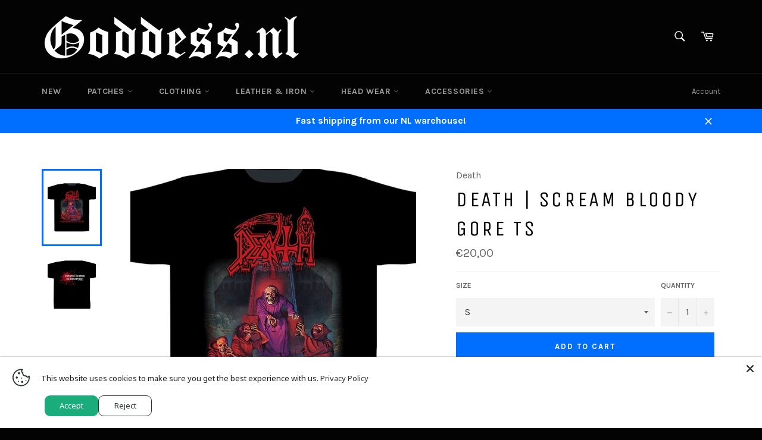

--- FILE ---
content_type: text/javascript
request_url: https://goddess.nl/cdn/shop/t/7/assets/theme-addresses.min.js?v=165839714592062885081557474168
body_size: -324
content:
// 20190509133727
// https://unpkg.com/@shopify/theme-addresses@2.0.5/dist/theme-addresses.min.js

this.Shopify=this.Shopify||{
  
},this.Shopify.theme=this.Shopify.theme||{},this.Shopify.theme.addresses=function(t){"use strict";function e(t){if("string"!=typeof t)throw new TypeError(t+" is not a string.");this.countryOptions=t}function h(t,e){return t.querySelector('option[value="'+e+'"]')}function u(t,e,n){var o,r,i,a=h(t,n),u=JSON.parse(a.getAttribute("data-provinces"));return e.options.length=0,u.length&&(r=u,i=(o=e).getAttribute("data-default"),r.forEach(function(t){var e=document.createElement("option");e.value=t[0],e.textContent=t[1],o.appendChild(e)}),i&&h(o,i)&&(o.value=i)),u}return e.prototype.build=function(r,i,a){if("object"!=typeof r)throw new TypeError(r+" is not a object.");if("object"!=typeof i)throw new TypeError(i+" is not a object.");var t=r.getAttribute("data-default");if(a=a||{},r.innerHTML=this.countryOptions,(r.value=t)&&h(r,t)){var e=u(r,i,t);a.onCountryChange&&a.onCountryChange(e,i,r)}r.addEventListener("change",function(t){var e=t.target,n=e.value,o=u(e,i,n);a.onCountryChange&&a.onCountryChange(o,i,r)}),a.onProvinceChange&&i.addEventListener("change",a.onProvinceChange)},t.CountryProvinceSelector=e,t}({});